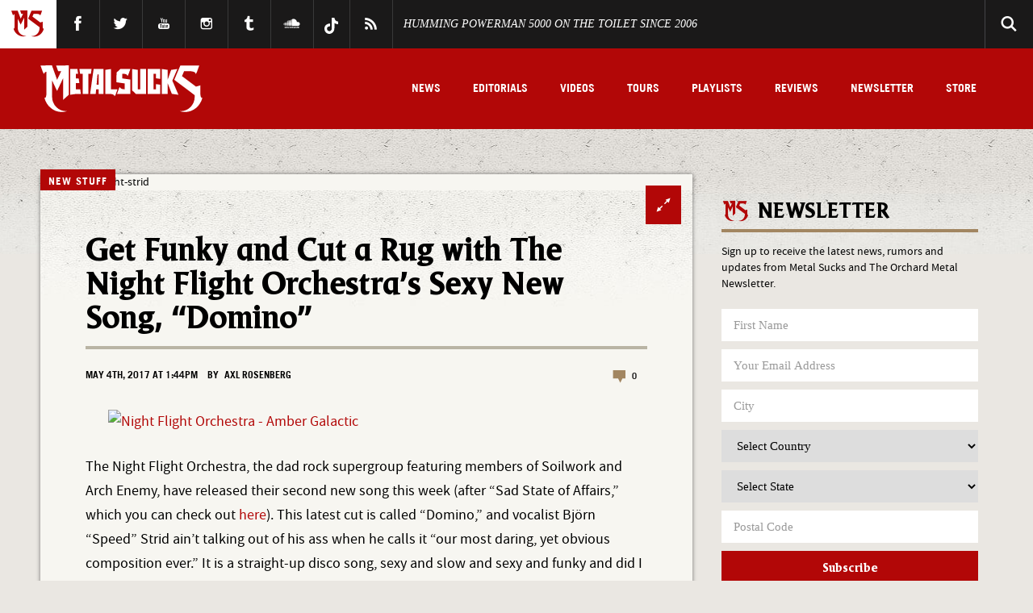

--- FILE ---
content_type: text/css
request_url: https://www.metalsucks.net/wp-content/plugins/metalsucks-custom/css/admin.css?ver=9ca0b01558c1784563ab10693788bc42
body_size: -93
content:
/* This stylesheet is used to style the admin option form of the widget. */

.admin-panel fieldset {  display: block; clear: both; }

.admin-panel .option { margin: 15px 0; display: block; clear: both; }

.admin-panel .option input { width: 100%; }

.admin-panel label {display: block; margin-bottom: 3px;}

.admin-panel .checkme input, .checkme label {display: inline-block; width: auto;}

.admin-panel .checkme input {margin-right: 4px;}

.admin-panel .notes {color: #666; font-style: italic; display: block; margin-top: 2px;}

.admin-panel .notes em {color: #000;}

--- FILE ---
content_type: application/javascript
request_url: https://tools.sonymusiccreative.com/sme_privacy/sme-privacy.min.js
body_size: 884
content:
var SME_PRIVACY={update_copyright_year:false,privacy_links:["sonymusic.com/privacypolicy.html","sonymusic.com/privacy-policy","theorchard.com/privacy-policy","tryechoboom.com/privacy-policy.html"],how_we_use_your_data_links:["sonymusic.com/how-we-use-your-data"],append_links:[{title:"Your California Privacy Rights",url:"https://www.sonymusic.com/privacy-policy/#your-california-privacy-rights"},{title:"Do Not Sell My Personal Information",url:"https://www.sonymusic.com/ccpa-contact-form/"},{title:"How We Use Your Data",url:"https://www.sonymusic.com/how-we-use-your-data/"}],separator:"",separator_position:"before",init:function(){var selectors=[];for(var s=0;s<SME_PRIVACY.privacy_links.length;s++){var link=SME_PRIVACY.privacy_links[s];selectors.push('a[href*="'+link+'"]:not(.sme-privacy-exclude)')}var links=document.querySelectorAll(selectors.join(", "));SME_PRIVACY.insertEls(links,false);selectors=[];for(var s=0;s<SME_PRIVACY.privacy_links.length;s++){var link=SME_PRIVACY.privacy_links[s];selectors.push('a[href*="'+link+'"]:not(.sme-data-exclude)')}links=document.querySelectorAll(selectors.join(", "));SME_PRIVACY.append_links=SME_PRIVACY.append_links.slice(2,3);SME_PRIVACY.insertEls(links,true);if(SME_PRIVACY.update_copyright_year===true){var elems=document.querySelectorAll("*"),i;console.log(elems);for(i=0;i<elems.length;i++){if(!elems[i].childNodes.length){console.log(elems[i].innerHTML);elems[i].innerHTML=elems[i].innerHTML.replace(/(?:&copy;|©|Copyright) (\d+)/gi,"&copy; "+(new Date).getFullYear())}}}},insertEls:function(links,hwuyd_mode){if(links.length){var append_els=[];for(var a=0;a<SME_PRIVACY.append_links.length;a++){var existing_els=document.querySelectorAll('a[href*="'+SME_PRIVACY.append_links[a].url+'"');if(existing_els.length===0){var append_el=SME_PRIVACY.append_links[a];var new_append_el=document.createElement("a");new_append_el.target="_blank";new_append_el.href=append_el.url;new_append_el.innerHTML=append_el.title;append_els.push(new_append_el)}}if(append_els.length>0){for(var l=0;l<links.length;l++){var el=links[l];if(!el.getAttribute("href").includes("california")){if(hwuyd_mode){if(el.parentNode.nodeName==="LI"){var next_el=el.parentNode.nextElementSibling.firstElementChild}else{var next_el=el.nextElementSibling}for(var h=0;h<SME_PRIVACY.how_we_use_your_data_links.length;h++){if(!next_el.getAttribute("href").includes(SME_PRIVACY.how_we_use_your_data_links[h])){var new_el=append_els[0].cloneNode(true);if(el.parentNode.nodeName==="LI"){var li_el=document.createElement("li");li_el.appendChild(new_el);SME_PRIVACY.insertEl(el.parentNode,li_el)}else{SME_PRIVACY.insertEl(el,new_el)}}}}else{for(var ae=0;ae<append_els.length;ae++){var new_el=append_els[ae].cloneNode(true);if(el.parentNode.nodeName==="LI"){var li_el=document.createElement("li");li_el.appendChild(new_el);SME_PRIVACY.insertEl(el.parentNode,li_el)}else{SME_PRIVACY.insertEl(el,new_el)}}}}}}}},insertEl:function(el,new_el){if(SME_PRIVACY.separator!==""){var separator_el=document.createTextNode(SME_PRIVACY.separator)}if(new_el.nodeName==="LI"&&typeof separator_el!=="undefined"){if(SME_PRIVACY.separator_position==="before"){new_el.prepend(separator_el)}else{new_el.append(separator_el)}}el.parentNode.insertBefore(new_el,el.nextSibling);if(new_el.nodeName!=="LI"&&typeof separator_el!=="undefined"){if(SME_PRIVACY.separator_position==="before"){new_el.parentNode.insertBefore(separator_el,new_el)}else{new_el.parentNode.insertBefore(separator_el,new_el.nextSibling)}}}};

--- FILE ---
content_type: application/javascript; charset=UTF-8
request_url: https://www.metalsucks.net/wp-content/themes/metalsucks.v5/js/vendor/modernizr.min.js?ver=2.7.1
body_size: 881
content:
/*! modernizr 3.0.0-alpha.3 (Custom Build) | MIT *
 * http://v3.modernizr.com/download/#-ie8compat-touchevents !*/
!function(e,n){function o(e,n){return typeof e===n}function t(){var e,n,t,s,i,a,l;for(var d in f){if(e=[],n=f[d],n.name&&(e.push(n.name.toLowerCase()),n.options&&n.options.aliases&&n.options.aliases.length))for(t=0;t<n.options.aliases.length;t++)e.push(n.options.aliases[t].toLowerCase());for(s=o(n.fn,"function")?n.fn():n.fn,i=0;i<e.length;i++)a=e[i],l=a.split("."),1===l.length?Modernizr[l[0]]=s:(!Modernizr[l[0]]||Modernizr[l[0]]instanceof Boolean||(Modernizr[l[0]]=new Boolean(Modernizr[l[0]])),Modernizr[l[0]][l[1]]=s),r.push((s?"":"no-")+l.join("-"))}}function s(e){var n=d.className,o=Modernizr._config.classPrefix||"";if(Modernizr._config.enableJSClass){var t=new RegExp("(^|\\s)"+o+"no-js(\\s|$)");n=n.replace(t,"$1"+o+"js$2")}Modernizr._config.enableClasses&&(n+=" "+o+e.join(" "+o),d.className=n)}function i(){var e=n.body;return e||(e=u("body"),e.fake=!0),e}function a(e,n,o,t){var s,a,r,f,l="modernizr",c=u("div"),p=i();if(parseInt(o,10))for(;o--;)r=u("div"),r.id=t?t[o]:l+(o+1),c.appendChild(r);return s=["&#173;",'<style id="s',l,'">',e,"</style>"].join(""),c.id=l,(p.fake?p:c).innerHTML+=s,p.appendChild(c),p.fake&&(p.style.background="",p.style.overflow="hidden",f=d.style.overflow,d.style.overflow="hidden",d.appendChild(p)),a=n(c,e),p.fake?(p.parentNode.removeChild(p),d.style.overflow=f,d.offsetHeight):c.parentNode.removeChild(c),!!a}var r=[],f=[],l={_version:"3.0.0-alpha.3",_config:{classPrefix:"",enableClasses:!0,enableJSClass:!0,usePrefixes:!0},_q:[],on:function(e,n){var o=this;setTimeout(function(){n(o[e])},0)},addTest:function(e,n,o){f.push({name:e,fn:n,options:o})},addAsyncTest:function(e){f.push({name:null,fn:e})}},Modernizr=function(){};Modernizr.prototype=l,Modernizr=new Modernizr,Modernizr.addTest("ie8compat",!e.addEventListener&&!!n.documentMode&&7===n.documentMode);var d=n.documentElement,c=l._config.usePrefixes?" -webkit- -moz- -o- -ms- ".split(" "):[];l._prefixes=c;var u=function(){return"function"!=typeof n.createElement?n.createElement(arguments[0]):n.createElement.apply(n,arguments)},p=l.testStyles=a;Modernizr.addTest("touchevents",function(){var o;if("ontouchstart"in e||e.DocumentTouch&&n instanceof DocumentTouch)o=!0;else{var t=["@media (",c.join("touch-enabled),("),"heartz",")","{#modernizr{top:9px;position:absolute}}"].join("");p(t,function(e){o=9===e.offsetTop})}return o}),t(),s(r),delete l.addTest,delete l.addAsyncTest;for(var m=0;m<Modernizr._q.length;m++)Modernizr._q[m]();e.Modernizr=Modernizr}(window,document);

--- FILE ---
content_type: image/svg+xml
request_url: https://www.metalsucks.net/wp-content/themes/metalsucks.v5/images/backtotop.svg
body_size: 1417
content:
<?xml version="1.0" encoding="utf-8"?>
<!-- Generator: Adobe Illustrator 19.1.0, SVG Export Plug-In . SVG Version: 6.00 Build 0)  -->
<svg version="1.1" id="Layer_1" xmlns="http://www.w3.org/2000/svg" xmlns:xlink="http://www.w3.org/1999/xlink" x="0px" y="0px"
	 viewBox="0 0 77 31" style="enable-background:new 0 0 77 31;" xml:space="preserve">
<style type="text/css">
	.st0{fill:#B9B5A5;}
	.st1{fill:#B11F24;}
</style>
<g>
	<path class="st0" d="M31.6,4.1l2,0l-2.7,5.7v0l-3.4-9.4h-4.2l0,0h-1.8H20l1.5,4.2c0.2,0.7,0.7,1.3,1.2,1.7
		c-0.1-0.2-0.2-0.4-0.2-0.5c0-0.5,0.6-0.9,1.4-1.2v15.1h0c0,1.2-0.5,2.1-1,2.1c-0.1,0-0.2,0-0.3-0.1c1.4,5.4,6,9.3,11.4,9.3
		c1.3,0,2.5-0.2,3.6-0.6c-0.3,0-0.6,0-0.9,0c-5,0-9.1-4.2-9.1-9.4h0V10.2l3.3,6.9v0l3.9-8.2v14.1l3.8-3.4V0.3l-8.3,0L31.6,4.1z"/>
	<path class="st0" d="M57.5,21.6c-0.5,0-0.9-0.9-1-2.1h0v-6.2l-2.9,0.9l-9.2-6.9l1.4-3.2h3.8c2.1,0,3.7,0.7,3.7,1.6
		c0,0.2-0.1,0.4-0.2,0.5c0.5-0.4,0.9-1,1.2-1.7l1.5-4.2h-8.3l0,0h-4l-4,9.4l13.4,10.1v1.1h0c0,5.2-4.1,9.4-9.1,9.4
		c-0.3,0-0.6,0-0.9,0c1.1,0.4,2.4,0.6,3.6,0.6c5.4,0,10-4,11.4-9.3C57.7,21.6,57.6,21.6,57.5,21.6z"/>
</g>
<g>
	<path class="st1" d="M0.7,11.1C2.2,11.1,2.5,11,4,10.8c0,0.2,0,0.3,0,0.4c0,0.4-0.1,0.6-0.1,0.7v3.9c0.2-0.1,0.3-0.3,0.3-0.3
		c0.8-0.9,0.8-0.9,1-0.9c0.1,0,0.2,0,0.4,0c0.8,0,1.6,0.4,2.2,0.9c0.5,0.5,0.8,1.4,0.8,2.4c0,1.2-0.4,2.4-1.2,3.2
		c-0.9,0.9-2,1.3-3.6,1.3c-0.1,0-0.1,0-1.8,0H1.8H1.7H1.4c0.1-0.7,0.2-1,0.2-1.4v-8.2c0-0.6-0.2-0.9-0.6-0.9c-0.1,0-0.2,0-0.4,0
		L0.7,11.1z M3.8,20.7c0.4,0.1,0.6,0.1,0.8,0.1c0.5,0,1-0.2,1.2-0.7c0.2-0.4,0.4-1.3,0.4-2.1c0-0.4-0.1-0.9-0.3-1.4
		C5.8,16.3,5.3,16,4.8,16c-0.3,0-0.5,0.1-0.9,0.4V20.7z"/>
	<path class="st1" d="M14.2,21.1c-0.7,1-1,1.3-1.6,1.3c-0.9,0-1.8-0.5-2.4-1.3c-0.4-0.6-0.6-1.5-0.6-2.3c0-1.2,0.5-2.5,1.4-3.3
		c0.7-0.7,1.6-1,2.8-1c0.3,0,0.5,0,0.8,0c0.7,0.1,1.1,0.1,1.2,0.1c0.2,0,0.5,0,0.9-0.1c-0.2,0.8-0.3,1.1-0.3,1.4l0,4.6
		c0,0.6,0.2,0.9,0.6,0.9c0.1,0,0.3,0,0.5-0.1l-0.2,0.7c-1.4,0.1-1.6,0.1-3.1,0.3L14.2,21.1z M14.2,16c-0.4-0.2-0.6-0.2-0.9-0.2
		c-1,0-1.4,0.8-1.4,2.5c0,1.5,0.5,2.4,1.4,2.4c0.3,0,0.5-0.1,0.9-0.3V16z"/>
	<path class="st1" d="M22.5,16.7c0-0.2,0.1-0.3,0.1-0.4c0-0.3-0.2-0.5-0.7-0.5c-1.1,0-1.7,0.8-1.7,2.2c0,0.8,0.2,1.6,0.6,2.1
		c0.4,0.4,0.9,0.7,1.7,0.7c0.5,0,0.8-0.1,1.5-0.3l-0.5,1.7c-0.8,0.2-1.2,0.3-1.7,0.3c-2.3,0-3.9-1.5-3.9-3.8c0-1.5,0.6-2.6,1.7-3.5
		c0.7-0.5,1.4-0.7,2.4-0.7c0.7,0,1.2,0.1,1.8,0.4l-0.6,2L22.5,16.7z"/>
	<path class="st1" d="M24.6,11.1c1.5,0,1.7-0.1,3.3-0.3c-0.1,0.6-0.2,0.9-0.2,1.3v5.7l1.4-1.8c0.1-0.1,0.2-0.3,0.2-0.4
		c0-0.2-0.2-0.3-0.4-0.3l0.2-0.6c0.7,0,1.3,0.1,1.7,0.1c0.4,0,0.9,0,1.7-0.1l-2.7,3.2l1.9,3c0.3,0.5,0.6,0.7,0.9,0.7
		c0.1,0,0.2,0,0.3,0l-0.2,0.7c-0.7,0-1.2,0-1.6,0c-0.3,0-0.8,0-1.5,0c-0.1-0.6-0.2-0.8-0.4-1.2l-1.4-2.4v1.8c0,1,0.1,1.1,0.9,1.1
		h0.2l-0.2,0.7c-0.8,0-1.3,0-1.7,0c-0.3,0-0.9,0-1.6,0c0.2-1.2,0.2-1.5,0.2-1.9l0-7.9c0-0.4-0.2-0.7-0.6-0.7c-0.1,0-0.3,0-0.4,0
		L24.6,11.1z"/>
	<path class="st1" d="M36.7,16.2c1.2-1.4,1.4-1.6,2.3-3.3c0.3,0,0.5,0,1.1,0l0,2h0.8c0.3,0,0.5-0.1,0.6-0.4l0.6,0.3l-0.8,1.5l-1.3,0
		L40,19.9c0,0.6,0.4,1,1.1,1c0.3,0,0.5,0,1-0.1l-0.4,1.3c-0.8,0.3-1.2,0.4-1.7,0.4c-1.5,0-2.2-0.8-2.2-2.5v-0.1l0.1-3.6L36.7,16.2z"
		/>
	<path class="st1" d="M50.3,18.2c0,1.2-0.4,2.3-1.1,3c-0.8,0.8-1.8,1.2-2.9,1.2c-1,0-1.9-0.3-2.5-0.9c-0.8-0.7-1.3-2-1.3-3.2
		c0-1.2,0.5-2.4,1.4-3.1c0.7-0.5,1.6-0.8,2.7-0.8C48.8,14.4,50.3,15.9,50.3,18.2z M44.7,17.7c0,0.6,0.2,1.5,0.5,2.2
		c0.4,0.8,0.9,1.2,1.5,1.2c0.8,0,1.3-0.7,1.3-2.1c0-0.9-0.2-1.5-0.6-2.2c-0.4-0.7-0.9-1.1-1.4-1.1C45.3,15.7,44.7,16.5,44.7,17.7z"
		/>
	<path class="st1" d="M54.7,16.2c1.2-1.4,1.4-1.6,2.3-3.3c0.3,0,0.5,0,1.1,0l0,2h0.8c0.3,0,0.5-0.1,0.6-0.4l0.6,0.3l-0.8,1.5l-1.3,0
		L58,19.9c0,0.6,0.4,1,1.1,1c0.3,0,0.5,0,1-0.1l-0.4,1.3c-0.8,0.3-1.2,0.4-1.7,0.4c-1.5,0-2.2-0.8-2.2-2.5v-0.1l0.1-3.6L54.7,16.2z"
		/>
	<path class="st1" d="M68.2,18.2c0,1.2-0.4,2.3-1.1,3c-0.8,0.8-1.8,1.2-2.9,1.2c-1,0-1.9-0.3-2.5-0.9c-0.8-0.7-1.3-2-1.3-3.2
		c0-1.2,0.5-2.4,1.4-3.1c0.7-0.5,1.6-0.8,2.7-0.8C66.8,14.4,68.2,15.9,68.2,18.2z M62.7,17.7c0,0.6,0.2,1.5,0.5,2.2
		c0.4,0.8,0.9,1.2,1.5,1.2c0.8,0,1.3-0.7,1.3-2.1c0-0.9-0.2-1.5-0.6-2.2c-0.4-0.7-0.9-1.1-1.4-1.1C63.2,15.7,62.7,16.5,62.7,17.7z"
		/>
	<path class="st1" d="M68.9,14.8c1.4-0.1,1.6-0.2,3-0.4l0.1,1.1c0.8-1,0.9-1.2,1.6-1.2c1,0,2,0.6,2.6,1.5c0.3,0.6,0.5,1.3,0.5,2.3
		c0,1.5-0.6,2.7-1.8,3.5c-0.7,0.5-1.4,0.7-2.9,0.7v1c0,0.5,0.2,0.7,0.8,0.7h0.2l-0.2,0.7c-0.7-0.1-1.3-0.1-1.6-0.1
		c-0.4,0-1,0-1.7,0.1c0.1-0.8,0.2-1.1,0.2-1.8v-6.6c0-0.7-0.1-0.9-0.7-0.9c-0.1,0-0.3,0-0.4,0L68.9,14.8z M72,20.8
		c0.5,0.2,0.7,0.2,1,0.2c1,0,1.4-0.7,1.4-2.6c0-0.9-0.1-1.3-0.5-1.8c-0.3-0.4-0.7-0.6-1.1-0.6c-0.3,0-0.5,0.1-0.9,0.3V20.8z"/>
</g>
</svg>


--- FILE ---
content_type: application/javascript; charset=UTF-8
request_url: https://www.metalsucks.net/wp-content/themes/metalsucks.v5/js/site.js?ver=1.0.0
body_size: 1206
content:
/* jshint devel:true */


/// FUNCTION TO CHECK IF ELEMENTS EXIST / DOESN'T
jQuery.fn.exists = function(){return this.length>0;};


/// DEBOUNCE
function debounce(func, wait, immediate) {
	var timeout;
	return function() {
		var context = this, args = arguments;
		var later = function() {
			timeout = null;
			if (!immediate){
				func.apply(context, args);
			}
		};
		var callNow = immediate && !timeout;
		clearTimeout(timeout);
		timeout = setTimeout(later, wait);
		if (callNow){
			func.apply(context, args);
		}
	};
}


/// LISTBOX NEWSLETTER
function check_required(form, evt) {
	var inputs = form.getElementsByTagName('input');
	for (i = 0; i < inputs.length; i++) {
		if (!inputs[i].getAttribute('is_required')) continue;
		if (inputs[i].value.length == 0) {
			if (typeof evt.preventDefault != 'undefined') {
				evt.preventDefault(); // W3C
			} else {
				evt.returnValue = false; // IE
			}
			return false;
		}
		if (!/\S/.test(inputs[i].value)) {
			if (typeof evt.preventDefault != 'undefined') {
				evt.preventDefault(); // W3C
			} else {
				evt.returnValue = false; // IE
			}
			return false;
		}
	}
	return false;
}



////////////////////////////////////////////////////////

///// GLOBAL FUNCTIONS

////////////////////////////////////////////////////////


// global JS object
var siteGlobal = function() {

	//global vars
	var $ = jQuery,
		fromTop,
		_this;

	return{

		init: function(){

			_this = this;


			// toggle search
			$('.search-trigger').on('click', function(){
				$(this).parents('.search').toggleClass('open');
			});


			// fitvids
			if ( $('.left-content').exists() ) {
				$('.left-content').fitVids({
					customSelector: 'iframe[src^="//instagram.com"], iframe[src^="http://www.dailymotion.com"], iframe[src^="//www.dailymotion.com"], iframe[src^="http://player.theplatform.com"], iframe[src^="http://www.funnyordie.com"]'
				});
			}


			// sticky menu
			if ( $('.sticky-menu').exists() ) {
				_this.stickyMenu();
			}

			// mobile search
			$('.mobile-search-toggle').on('click', function(){
				$('.mobile-search-wrap').toggleClass('active');
				$(this).toggleClass('active');
			});


			// owl carousel
			if ( $('#slider').exists() ) {
				$("#slider").owlCarousel({
					autoPlay: 7000,
					items : 3,
				});
			}

			// fancybox
			if ( $('.fancybox').exists() ) {
				_this.initFancybox();
			}


			if ( $('.gallery').exists() ) {
				_this.buildGallery();
			}

        },

        stickyMenu: function() {


	        // stick on scroll
	        var scrollFn = debounce(function() {
				fromTop = $(window).scrollTop();
	            $("body").toggleClass("down", (fromTop > 400));
			}, 50);

			window.addEventListener('scroll', scrollFn);


	        // progresss bar thing
	        var winHeight = $(window).height(),
				docHeight = $(document).height(),
				progressBar = $('progress'),
				max, value;

			/* Set the max scrollable area */
			max = docHeight - winHeight;
			progressBar.attr('max', max);

			$(document).on('scroll', function(){
				value = $(window).scrollTop();
				progressBar.attr('value', value);
			});

        },

        initFancybox: function() {

	        $('.fancybox').fancybox({
				wrapCSS    : 'fancybox-custom',
				closeClick : true,

				openEffect : 'elastic',
				openSpeed  : 150,

				closeEffect : 'elastic',
				closeSpeed  : 150,

				helpers : {
					title : {
						type : 'inside'
					},
					overlay : {
						css : {
							'background' : 'rgba(26,26,26,0.9)'
						}
					}
				}

			});

        },

        buildGallery: function(){

	        $('.gallery-item').each(function(){

		        var title = $(this).find('.gallery-caption').html();

		        $('.gallery-icon > a').attr('data-fancybox-group', 'gallery').addClass('fancybox');
		        $(this).find('.gallery-icon > a').attr('title', title);
	        });

	        _this.initFancybox();

        }

	};

}();


// load on document ready
jQuery(function() {
	siteGlobal.init();
});